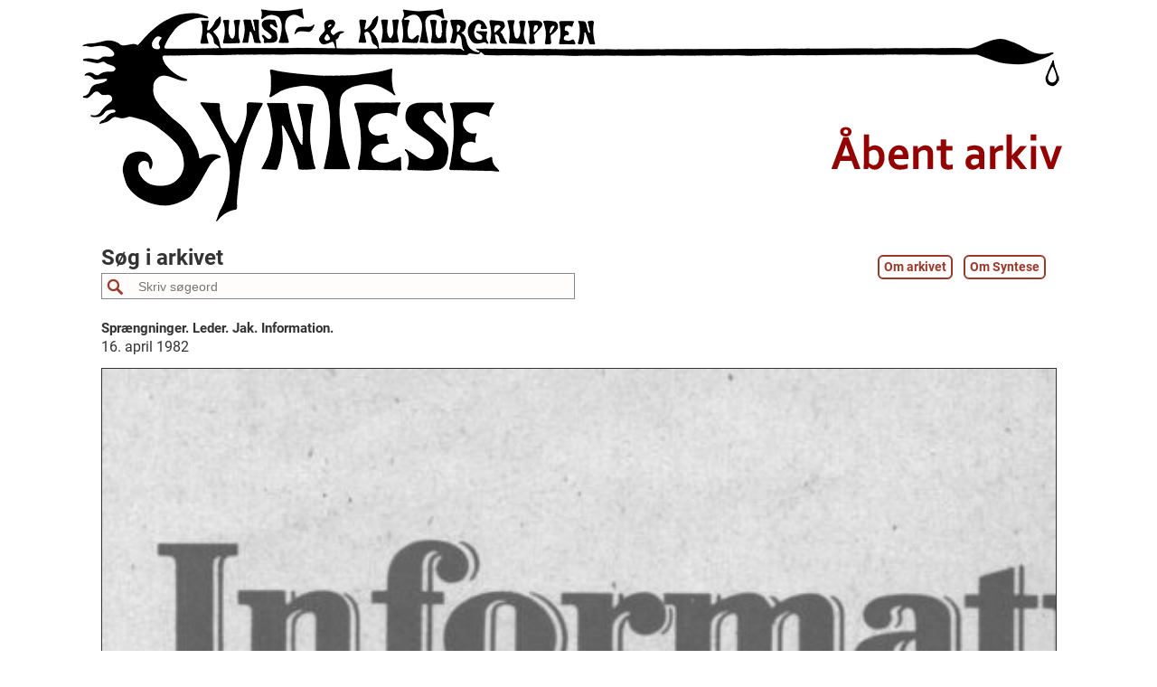

--- FILE ---
content_type: text/html; charset=UTF-8
request_url: https://www.syntese.nu/1982/04/16/spraengninger-leder-jak-information/
body_size: 16963
content:
<!DOCTYPE html>
<html lang="da-DK">
<head>
    <meta charset="UTF-8"/>
    <meta name='viewport' content='width=device-width,initial-scale=1.0' />

    <link rel="profile" href="//gmpg.org/xfn/11"/>
    <link rel="pingback" href=""/>

    <!-- Self-host Google Fonts -->
<link href='https://www.syntese.nu/wp-content/themes/weaver-xtreme/assets/css/fonts/google/google-fonts.min.css?ver=6.7' rel='stylesheet' type='text/css'>
<link rel="shortcut icon"  href="/wp-content/uploads/cropped-Syntese_logo_kvadratisk.png" />
	<script type="text/javascript">function theChampLoadEvent(e){var t=window.onload;if(typeof window.onload!="function"){window.onload=e}else{window.onload=function(){t();e()}}}</script>
		<script type="text/javascript">var theChampDefaultLang = 'da_DK', theChampCloseIconPath = 'https://www.syntese.nu/wp-content/plugins/super-socializer/images/close.png';</script>
		<script>var theChampSiteUrl = 'https://www.syntese.nu', theChampVerified = 0, theChampEmailPopup = 0, heateorSsMoreSharePopupSearchText = 'Search';</script>
			<script> var theChampSharingAjaxUrl = 'https://www.syntese.nu/wp-admin/admin-ajax.php', heateorSsFbMessengerAPI = 'https://www.facebook.com/dialog/send?app_id=595489497242932&display=popup&link=%encoded_post_url%&redirect_uri=%encoded_post_url%',heateorSsWhatsappShareAPI = 'web', heateorSsUrlCountFetched = [], heateorSsSharesText = 'Shares', heateorSsShareText = 'Share', theChampPluginIconPath = 'https://www.syntese.nu/wp-content/plugins/super-socializer/images/logo.png', theChampSaveSharesLocally = 0, theChampHorizontalSharingCountEnable = 0, theChampVerticalSharingCountEnable = 0, theChampSharingOffset = -10, theChampCounterOffset = -10, theChampMobileStickySharingEnabled = 0, heateorSsCopyLinkMessage = "Link copied.";
		var heateorSsHorSharingShortUrl = "https://www.syntese.nu/1982/04/16/spraengninger-leder-jak-information/";var heateorSsVerticalSharingShortUrl = "https://www.syntese.nu/1982/04/16/spraengninger-leder-jak-information/";		</script>
			<style type="text/css">
						.the_champ_button_instagram span.the_champ_svg,a.the_champ_instagram span.the_champ_svg{background:radial-gradient(circle at 30% 107%,#fdf497 0,#fdf497 5%,#fd5949 45%,#d6249f 60%,#285aeb 90%)}
					.the_champ_horizontal_sharing .the_champ_svg,.heateor_ss_standard_follow_icons_container .the_champ_svg{
					background-color:#111!important;background:#111!important;
					color: #fff;
				border-width: 3px;
		border-style: solid;
		border-color: #ffffff;
	}
		.the_champ_horizontal_sharing .theChampTCBackground{
		color:#666;
	}
		.the_champ_horizontal_sharing span.the_champ_svg:hover,.heateor_ss_standard_follow_icons_container span.the_champ_svg:hover{
					background-color:#993a2c!important;background:#993a2c;
				border-color: #ffffff;
	}
		.the_champ_vertical_sharing span.the_champ_svg,.heateor_ss_floating_follow_icons_container span.the_champ_svg{
					color: #fff;
				border-width: 0px;
		border-style: solid;
		border-color: transparent;
	}
		.the_champ_vertical_sharing .theChampTCBackground{
		color:#666;
	}
		.the_champ_vertical_sharing span.the_champ_svg:hover,.heateor_ss_floating_follow_icons_container span.the_champ_svg:hover{
						border-color: transparent;
		}
	@media screen and (max-width:783px){.the_champ_vertical_sharing{display:none!important}}</style>
	<meta name='robots' content='index, follow, max-image-preview:large, max-snippet:-1, max-video-preview:-1' />
	<style>img:is([sizes="auto" i], [sizes^="auto," i]) { contain-intrinsic-size: 3000px 1500px }</style>
	
	<!-- This site is optimized with the Yoast SEO plugin v26.2 - https://yoast.com/wordpress/plugins/seo/ -->
	<title>Sprængninger. Leder. Jak. Information.</title>
	<meta name="description" content="Fra Kunst- og kulturgruppen Synteses åbne arkiv (www.syntese.nu)." />
	<link rel="canonical" href="https://www.syntese.nu/1982/04/16/spraengninger-leder-jak-information/" />
	<meta property="og:locale" content="da_DK" />
	<meta property="og:type" content="article" />
	<meta property="og:title" content="Sprængninger. Leder. Jak. Information." />
	<meta property="og:description" content="Fra Kunst- og kulturgruppen Synteses åbne arkiv (www.syntese.nu)." />
	<meta property="og:url" content="https://www.syntese.nu/1982/04/16/spraengninger-leder-jak-information/" />
	<meta property="og:site_name" content="Kunst- og kulturgruppen Syntese" />
	<meta property="article:published_time" content="1982-04-16T10:00:00+00:00" />
	<meta property="article:modified_time" content="2024-08-20T13:33:39+00:00" />
	<meta property="og:image" content="https://www.syntese.nu/wp-content/uploads/Spraengninger.-Leder.-Jak.-Information.-16.04.1982-scaled.jpg" />
	<meta name="author" content="Steen" />
	<meta name="twitter:card" content="summary_large_image" />
	<meta name="twitter:title" content="Sprængninger. Leder. Jak. Information." />
	<meta name="twitter:description" content="Fra Kunst- og kulturgruppen Synteses åbne arkiv (www.syntese.nu)." />
	<meta name="twitter:image" content="https://www.syntese.nu/wp-content/uploads/Spraengninger.-Leder.-Jak.-Information.-16.04.1982-scaled.jpg" />
	<script type="application/ld+json" class="yoast-schema-graph">{"@context":"https://schema.org","@graph":[{"@type":"Article","@id":"https://www.syntese.nu/1982/04/16/spraengninger-leder-jak-information/#article","isPartOf":{"@id":"https://www.syntese.nu/1982/04/16/spraengninger-leder-jak-information/"},"author":{"name":"Steen","@id":"https://www.syntese.nu/#/schema/person/89358057c957b8ff3311080ffdcf9153"},"headline":"Sprængninger. Leder. Jak. Information.","datePublished":"1982-04-16T10:00:00+00:00","dateModified":"2024-08-20T13:33:39+00:00","mainEntityOfPage":{"@id":"https://www.syntese.nu/1982/04/16/spraengninger-leder-jak-information/"},"wordCount":849,"publisher":{"@id":"https://www.syntese.nu/#organization"},"image":{"@id":"https://www.syntese.nu/1982/04/16/spraengninger-leder-jak-information/#primaryimage"},"thumbnailUrl":"https://www.syntese.nu/wp-content/uploads/Spraengninger.-Leder.-Jak.-Information.-16.04.1982-scaled.jpg","articleSection":["Kunst- og fagpolitik","Omtaler"],"inLanguage":"da-DK"},{"@type":"WebPage","@id":"https://www.syntese.nu/1982/04/16/spraengninger-leder-jak-information/","url":"https://www.syntese.nu/1982/04/16/spraengninger-leder-jak-information/","name":"Sprængninger. Leder. Jak. Information.","isPartOf":{"@id":"https://www.syntese.nu/#website"},"primaryImageOfPage":{"@id":"https://www.syntese.nu/1982/04/16/spraengninger-leder-jak-information/#primaryimage"},"image":{"@id":"https://www.syntese.nu/1982/04/16/spraengninger-leder-jak-information/#primaryimage"},"thumbnailUrl":"https://www.syntese.nu/wp-content/uploads/Spraengninger.-Leder.-Jak.-Information.-16.04.1982-scaled.jpg","datePublished":"1982-04-16T10:00:00+00:00","dateModified":"2024-08-20T13:33:39+00:00","description":"Fra Kunst- og kulturgruppen Synteses åbne arkiv (www.syntese.nu).","breadcrumb":{"@id":"https://www.syntese.nu/1982/04/16/spraengninger-leder-jak-information/#breadcrumb"},"inLanguage":"da-DK","potentialAction":[{"@type":"ReadAction","target":["https://www.syntese.nu/1982/04/16/spraengninger-leder-jak-information/"]}]},{"@type":"ImageObject","inLanguage":"da-DK","@id":"https://www.syntese.nu/1982/04/16/spraengninger-leder-jak-information/#primaryimage","url":"https://www.syntese.nu/wp-content/uploads/Spraengninger.-Leder.-Jak.-Information.-16.04.1982-scaled.jpg","contentUrl":"https://www.syntese.nu/wp-content/uploads/Spraengninger.-Leder.-Jak.-Information.-16.04.1982-scaled.jpg","width":518,"height":2560,"caption":"Sprængninger. Leder. Jak. Information."},{"@type":"BreadcrumbList","@id":"https://www.syntese.nu/1982/04/16/spraengninger-leder-jak-information/#breadcrumb","itemListElement":[{"@type":"ListItem","position":1,"name":"Hjem","item":"https://www.syntese.nu/"},{"@type":"ListItem","position":2,"name":"Medieklip","item":"https://www.syntese.nu/medieklip/"},{"@type":"ListItem","position":3,"name":"Omtaler","item":"https://www.syntese.nu/medieklip/omtaler/"},{"@type":"ListItem","position":4,"name":"Sprængninger. Leder. Jak. Information."}]},{"@type":"WebSite","@id":"https://www.syntese.nu/#website","url":"https://www.syntese.nu/","name":"Kunst- og kulturgruppen Syntese","description":"Åbent arkiv","publisher":{"@id":"https://www.syntese.nu/#organization"},"potentialAction":[{"@type":"SearchAction","target":{"@type":"EntryPoint","urlTemplate":"https://www.syntese.nu/?s={search_term_string}"},"query-input":{"@type":"PropertyValueSpecification","valueRequired":true,"valueName":"search_term_string"}}],"inLanguage":"da-DK"},{"@type":"Organization","@id":"https://www.syntese.nu/#organization","name":"Kunst- og kulturgruppen Syntese","url":"https://www.syntese.nu/","logo":{"@type":"ImageObject","inLanguage":"da-DK","@id":"https://www.syntese.nu/#/schema/logo/image/","url":"https://www.syntese.nu/wp-content/uploads/cropped-Syntese_logo_kvadratisk.png","contentUrl":"https://www.syntese.nu/wp-content/uploads/cropped-Syntese_logo_kvadratisk.png","width":512,"height":512,"caption":"Kunst- og kulturgruppen Syntese"},"image":{"@id":"https://www.syntese.nu/#/schema/logo/image/"}},{"@type":"Person","@id":"https://www.syntese.nu/#/schema/person/89358057c957b8ff3311080ffdcf9153","name":"Steen","sameAs":["https://steenkrarupjensen.dk/"]}]}</script>
	<!-- / Yoast SEO plugin. -->


<link rel='stylesheet' id='wp-block-library-css' href='https://www.syntese.nu/wp-includes/css/dist/block-library/style.min.css?ver=6.8.3' type='text/css' media='all' />
<style id='wp-block-library-theme-inline-css' type='text/css'>
.wp-block-audio :where(figcaption){color:#555;font-size:13px;text-align:center}.is-dark-theme .wp-block-audio :where(figcaption){color:#ffffffa6}.wp-block-audio{margin:0 0 1em}.wp-block-code{border:1px solid #ccc;border-radius:4px;font-family:Menlo,Consolas,monaco,monospace;padding:.8em 1em}.wp-block-embed :where(figcaption){color:#555;font-size:13px;text-align:center}.is-dark-theme .wp-block-embed :where(figcaption){color:#ffffffa6}.wp-block-embed{margin:0 0 1em}.blocks-gallery-caption{color:#555;font-size:13px;text-align:center}.is-dark-theme .blocks-gallery-caption{color:#ffffffa6}:root :where(.wp-block-image figcaption){color:#555;font-size:13px;text-align:center}.is-dark-theme :root :where(.wp-block-image figcaption){color:#ffffffa6}.wp-block-image{margin:0 0 1em}.wp-block-pullquote{border-bottom:4px solid;border-top:4px solid;color:currentColor;margin-bottom:1.75em}.wp-block-pullquote cite,.wp-block-pullquote footer,.wp-block-pullquote__citation{color:currentColor;font-size:.8125em;font-style:normal;text-transform:uppercase}.wp-block-quote{border-left:.25em solid;margin:0 0 1.75em;padding-left:1em}.wp-block-quote cite,.wp-block-quote footer{color:currentColor;font-size:.8125em;font-style:normal;position:relative}.wp-block-quote:where(.has-text-align-right){border-left:none;border-right:.25em solid;padding-left:0;padding-right:1em}.wp-block-quote:where(.has-text-align-center){border:none;padding-left:0}.wp-block-quote.is-large,.wp-block-quote.is-style-large,.wp-block-quote:where(.is-style-plain){border:none}.wp-block-search .wp-block-search__label{font-weight:700}.wp-block-search__button{border:1px solid #ccc;padding:.375em .625em}:where(.wp-block-group.has-background){padding:1.25em 2.375em}.wp-block-separator.has-css-opacity{opacity:.4}.wp-block-separator{border:none;border-bottom:2px solid;margin-left:auto;margin-right:auto}.wp-block-separator.has-alpha-channel-opacity{opacity:1}.wp-block-separator:not(.is-style-wide):not(.is-style-dots){width:100px}.wp-block-separator.has-background:not(.is-style-dots){border-bottom:none;height:1px}.wp-block-separator.has-background:not(.is-style-wide):not(.is-style-dots){height:2px}.wp-block-table{margin:0 0 1em}.wp-block-table td,.wp-block-table th{word-break:normal}.wp-block-table :where(figcaption){color:#555;font-size:13px;text-align:center}.is-dark-theme .wp-block-table :where(figcaption){color:#ffffffa6}.wp-block-video :where(figcaption){color:#555;font-size:13px;text-align:center}.is-dark-theme .wp-block-video :where(figcaption){color:#ffffffa6}.wp-block-video{margin:0 0 1em}:root :where(.wp-block-template-part.has-background){margin-bottom:0;margin-top:0;padding:1.25em 2.375em}
</style>
<style id='classic-theme-styles-inline-css' type='text/css'>
/*! This file is auto-generated */
.wp-block-button__link{color:#fff;background-color:#32373c;border-radius:9999px;box-shadow:none;text-decoration:none;padding:calc(.667em + 2px) calc(1.333em + 2px);font-size:1.125em}.wp-block-file__button{background:#32373c;color:#fff;text-decoration:none}
</style>
<style id='global-styles-inline-css' type='text/css'>
:root{--wp--preset--aspect-ratio--square: 1;--wp--preset--aspect-ratio--4-3: 4/3;--wp--preset--aspect-ratio--3-4: 3/4;--wp--preset--aspect-ratio--3-2: 3/2;--wp--preset--aspect-ratio--2-3: 2/3;--wp--preset--aspect-ratio--16-9: 16/9;--wp--preset--aspect-ratio--9-16: 9/16;--wp--preset--color--black: #000000;--wp--preset--color--cyan-bluish-gray: #abb8c3;--wp--preset--color--white: #ffffff;--wp--preset--color--pale-pink: #f78da7;--wp--preset--color--vivid-red: #cf2e2e;--wp--preset--color--luminous-vivid-orange: #ff6900;--wp--preset--color--luminous-vivid-amber: #fcb900;--wp--preset--color--light-green-cyan: #7bdcb5;--wp--preset--color--vivid-green-cyan: #00d084;--wp--preset--color--pale-cyan-blue: #8ed1fc;--wp--preset--color--vivid-cyan-blue: #0693e3;--wp--preset--color--vivid-purple: #9b51e0;--wp--preset--gradient--vivid-cyan-blue-to-vivid-purple: linear-gradient(135deg,rgba(6,147,227,1) 0%,rgb(155,81,224) 100%);--wp--preset--gradient--light-green-cyan-to-vivid-green-cyan: linear-gradient(135deg,rgb(122,220,180) 0%,rgb(0,208,130) 100%);--wp--preset--gradient--luminous-vivid-amber-to-luminous-vivid-orange: linear-gradient(135deg,rgba(252,185,0,1) 0%,rgba(255,105,0,1) 100%);--wp--preset--gradient--luminous-vivid-orange-to-vivid-red: linear-gradient(135deg,rgba(255,105,0,1) 0%,rgb(207,46,46) 100%);--wp--preset--gradient--very-light-gray-to-cyan-bluish-gray: linear-gradient(135deg,rgb(238,238,238) 0%,rgb(169,184,195) 100%);--wp--preset--gradient--cool-to-warm-spectrum: linear-gradient(135deg,rgb(74,234,220) 0%,rgb(151,120,209) 20%,rgb(207,42,186) 40%,rgb(238,44,130) 60%,rgb(251,105,98) 80%,rgb(254,248,76) 100%);--wp--preset--gradient--blush-light-purple: linear-gradient(135deg,rgb(255,206,236) 0%,rgb(152,150,240) 100%);--wp--preset--gradient--blush-bordeaux: linear-gradient(135deg,rgb(254,205,165) 0%,rgb(254,45,45) 50%,rgb(107,0,62) 100%);--wp--preset--gradient--luminous-dusk: linear-gradient(135deg,rgb(255,203,112) 0%,rgb(199,81,192) 50%,rgb(65,88,208) 100%);--wp--preset--gradient--pale-ocean: linear-gradient(135deg,rgb(255,245,203) 0%,rgb(182,227,212) 50%,rgb(51,167,181) 100%);--wp--preset--gradient--electric-grass: linear-gradient(135deg,rgb(202,248,128) 0%,rgb(113,206,126) 100%);--wp--preset--gradient--midnight: linear-gradient(135deg,rgb(2,3,129) 0%,rgb(40,116,252) 100%);--wp--preset--font-size--small: 13px;--wp--preset--font-size--medium: 20px;--wp--preset--font-size--large: 36px;--wp--preset--font-size--x-large: 42px;--wp--preset--spacing--20: 0.44rem;--wp--preset--spacing--30: 0.67rem;--wp--preset--spacing--40: 1rem;--wp--preset--spacing--50: 1.5rem;--wp--preset--spacing--60: 2.25rem;--wp--preset--spacing--70: 3.38rem;--wp--preset--spacing--80: 5.06rem;--wp--preset--shadow--natural: 6px 6px 9px rgba(0, 0, 0, 0.2);--wp--preset--shadow--deep: 12px 12px 50px rgba(0, 0, 0, 0.4);--wp--preset--shadow--sharp: 6px 6px 0px rgba(0, 0, 0, 0.2);--wp--preset--shadow--outlined: 6px 6px 0px -3px rgba(255, 255, 255, 1), 6px 6px rgba(0, 0, 0, 1);--wp--preset--shadow--crisp: 6px 6px 0px rgba(0, 0, 0, 1);}:where(.is-layout-flex){gap: 0.5em;}:where(.is-layout-grid){gap: 0.5em;}body .is-layout-flex{display: flex;}.is-layout-flex{flex-wrap: wrap;align-items: center;}.is-layout-flex > :is(*, div){margin: 0;}body .is-layout-grid{display: grid;}.is-layout-grid > :is(*, div){margin: 0;}:where(.wp-block-columns.is-layout-flex){gap: 2em;}:where(.wp-block-columns.is-layout-grid){gap: 2em;}:where(.wp-block-post-template.is-layout-flex){gap: 1.25em;}:where(.wp-block-post-template.is-layout-grid){gap: 1.25em;}.has-black-color{color: var(--wp--preset--color--black) !important;}.has-cyan-bluish-gray-color{color: var(--wp--preset--color--cyan-bluish-gray) !important;}.has-white-color{color: var(--wp--preset--color--white) !important;}.has-pale-pink-color{color: var(--wp--preset--color--pale-pink) !important;}.has-vivid-red-color{color: var(--wp--preset--color--vivid-red) !important;}.has-luminous-vivid-orange-color{color: var(--wp--preset--color--luminous-vivid-orange) !important;}.has-luminous-vivid-amber-color{color: var(--wp--preset--color--luminous-vivid-amber) !important;}.has-light-green-cyan-color{color: var(--wp--preset--color--light-green-cyan) !important;}.has-vivid-green-cyan-color{color: var(--wp--preset--color--vivid-green-cyan) !important;}.has-pale-cyan-blue-color{color: var(--wp--preset--color--pale-cyan-blue) !important;}.has-vivid-cyan-blue-color{color: var(--wp--preset--color--vivid-cyan-blue) !important;}.has-vivid-purple-color{color: var(--wp--preset--color--vivid-purple) !important;}.has-black-background-color{background-color: var(--wp--preset--color--black) !important;}.has-cyan-bluish-gray-background-color{background-color: var(--wp--preset--color--cyan-bluish-gray) !important;}.has-white-background-color{background-color: var(--wp--preset--color--white) !important;}.has-pale-pink-background-color{background-color: var(--wp--preset--color--pale-pink) !important;}.has-vivid-red-background-color{background-color: var(--wp--preset--color--vivid-red) !important;}.has-luminous-vivid-orange-background-color{background-color: var(--wp--preset--color--luminous-vivid-orange) !important;}.has-luminous-vivid-amber-background-color{background-color: var(--wp--preset--color--luminous-vivid-amber) !important;}.has-light-green-cyan-background-color{background-color: var(--wp--preset--color--light-green-cyan) !important;}.has-vivid-green-cyan-background-color{background-color: var(--wp--preset--color--vivid-green-cyan) !important;}.has-pale-cyan-blue-background-color{background-color: var(--wp--preset--color--pale-cyan-blue) !important;}.has-vivid-cyan-blue-background-color{background-color: var(--wp--preset--color--vivid-cyan-blue) !important;}.has-vivid-purple-background-color{background-color: var(--wp--preset--color--vivid-purple) !important;}.has-black-border-color{border-color: var(--wp--preset--color--black) !important;}.has-cyan-bluish-gray-border-color{border-color: var(--wp--preset--color--cyan-bluish-gray) !important;}.has-white-border-color{border-color: var(--wp--preset--color--white) !important;}.has-pale-pink-border-color{border-color: var(--wp--preset--color--pale-pink) !important;}.has-vivid-red-border-color{border-color: var(--wp--preset--color--vivid-red) !important;}.has-luminous-vivid-orange-border-color{border-color: var(--wp--preset--color--luminous-vivid-orange) !important;}.has-luminous-vivid-amber-border-color{border-color: var(--wp--preset--color--luminous-vivid-amber) !important;}.has-light-green-cyan-border-color{border-color: var(--wp--preset--color--light-green-cyan) !important;}.has-vivid-green-cyan-border-color{border-color: var(--wp--preset--color--vivid-green-cyan) !important;}.has-pale-cyan-blue-border-color{border-color: var(--wp--preset--color--pale-cyan-blue) !important;}.has-vivid-cyan-blue-border-color{border-color: var(--wp--preset--color--vivid-cyan-blue) !important;}.has-vivid-purple-border-color{border-color: var(--wp--preset--color--vivid-purple) !important;}.has-vivid-cyan-blue-to-vivid-purple-gradient-background{background: var(--wp--preset--gradient--vivid-cyan-blue-to-vivid-purple) !important;}.has-light-green-cyan-to-vivid-green-cyan-gradient-background{background: var(--wp--preset--gradient--light-green-cyan-to-vivid-green-cyan) !important;}.has-luminous-vivid-amber-to-luminous-vivid-orange-gradient-background{background: var(--wp--preset--gradient--luminous-vivid-amber-to-luminous-vivid-orange) !important;}.has-luminous-vivid-orange-to-vivid-red-gradient-background{background: var(--wp--preset--gradient--luminous-vivid-orange-to-vivid-red) !important;}.has-very-light-gray-to-cyan-bluish-gray-gradient-background{background: var(--wp--preset--gradient--very-light-gray-to-cyan-bluish-gray) !important;}.has-cool-to-warm-spectrum-gradient-background{background: var(--wp--preset--gradient--cool-to-warm-spectrum) !important;}.has-blush-light-purple-gradient-background{background: var(--wp--preset--gradient--blush-light-purple) !important;}.has-blush-bordeaux-gradient-background{background: var(--wp--preset--gradient--blush-bordeaux) !important;}.has-luminous-dusk-gradient-background{background: var(--wp--preset--gradient--luminous-dusk) !important;}.has-pale-ocean-gradient-background{background: var(--wp--preset--gradient--pale-ocean) !important;}.has-electric-grass-gradient-background{background: var(--wp--preset--gradient--electric-grass) !important;}.has-midnight-gradient-background{background: var(--wp--preset--gradient--midnight) !important;}.has-small-font-size{font-size: var(--wp--preset--font-size--small) !important;}.has-medium-font-size{font-size: var(--wp--preset--font-size--medium) !important;}.has-large-font-size{font-size: var(--wp--preset--font-size--large) !important;}.has-x-large-font-size{font-size: var(--wp--preset--font-size--x-large) !important;}
:where(.wp-block-post-template.is-layout-flex){gap: 1.25em;}:where(.wp-block-post-template.is-layout-grid){gap: 1.25em;}
:where(.wp-block-columns.is-layout-flex){gap: 2em;}:where(.wp-block-columns.is-layout-grid){gap: 2em;}
:root :where(.wp-block-pullquote){font-size: 1.5em;line-height: 1.6;}
</style>
<link rel='stylesheet' id='the_champ_frontend_css-css' href='https://www.syntese.nu/wp-content/plugins/super-socializer/css/front.css?ver=7.14.5' type='text/css' media='all' />
<link rel='stylesheet' id='weaverx-font-sheet-css' href='https://www.syntese.nu/wp-content/themes/weaver-xtreme/assets/css/fonts.min.css?ver=6.7' type='text/css' media='all' />
<link rel='stylesheet' id='weaverx-style-sheet-css' href='https://www.syntese.nu/wp-content/themes/weaver-xtreme/assets/css/style-weaverx.min.css?ver=6.7' type='text/css' media='all' />
<style id='weaverx-style-sheet-inline-css' type='text/css'>
#wrapper{max-width:1100px}a,.wrapper a{color:#993A2C}a:hover,.wrapper a:hover{color:rgba(153,58,44,0.7)}a,.wrapper a{font-weight:bold}.content a{color:#993A2C}.content a:hover{color:rgba(153,58,44,0.7)}.content a{font-weight:bold}.wrapper .entry-meta a,.wrapper .entry-utility a{color:#993A2C}.wrapper .entry-meta a:hover,.wrapper .entry-utility a:hover{color:rgba(153,58,44,0.7)}.wrapper .widget a{color:#993A2C}.wrapper .widget a:hover{color:rgba(153,58,44,0.7)}#infobar a{color:#993A2C}#infobar a:hover{color:rgba(153,58,44,0.7)}.colophon a{color:#993A2C}.colophon a:hover{color:rgba(153,58,44,0.7)}.rounded,.rounded-all,.rounded-custom{border-radius:1px !important}.rounded-top{border-top-left-radius:1px;border-top-right-radius:1px}.rounded-bottom{border-bottom-left-radius:1px;border-bottom-right-radius:1px}.rounded-left{border-top-left-radius:1px;border-bottom-left-radius:1px}.rounded-right{border-top-right-radius:1px;border-bottom-right-radius:1px}#site-title,.site-title{max-width:100.00000%}#site-tagline,.site-title{max-width:100.00000%}#site-title,.site-title{margin-left:.00000% !important;margin-top:.00000% !important}#site-tagline{margin-left:.00000% !important;margin-top:.00000% !important}#branding #header-image img{margin-left:auto;margin-right:auto}/* align-center*/#header.header-as-bg-parallax,#header.header-as-bg-responsive,#header.header-as-bg{background-position-x:center}#branding #header-image img{max-width:100.00000%}.weaverx-theme-menu .current_page_item >a,.weaverx-theme-menu .current-menu-item >a,.weaverx-theme-menu .current-cat >a,.weaverx-theme-menu .current_page_ancestor >a,.weaverx-theme-menu .current-category-ancestor >a,.weaverx-theme-menu .current-menu-ancestor >a,.weaverx-theme-menu .current-menu-parent >a,.weaverx-theme-menu .current-category-parent >a{font-weight:bold}.entry-summary,.entry-content{padding-top:.00000em}.container-page.parallax{min-height:10px}#comments-title h3{background-image:none;padding-left:0}hr.comments-hr{display:none}#nav-above,.paged #nav-above{display:none;margin:0}#nav-below{display:none;margin:0}.single #nav-above{display:none;margin:0}.single #nav-below{display:none;margin:0}.single-author .entry-meta .by-author{display:none}.post-avatar img{max-width:10px}body{background-color:#FFFFFF}@media( min-width:768px){.menu-primary .menu-arrows .toggle-submenu:after{content:'';display:none}.menu-primary .menu-hover.menu-arrows .has-submenu >a{padding-right:.75em}.menu-primary .wvrx-menu a span.sub-arrow:after{display:none}.menu-primary .wvrx-menu,.menu-primary .wvrx-menu-container{text-align:center;line-height:0}}@media( min-width:768px){.menu-secondary .menu-arrows .toggle-submenu:after{content:'';display:none}.menu-secondary .menu-hover.menu-arrows .has-submenu >a{padding-right:.75em}.menu-secondary .wvrx-menu a span.sub-arrow:after{display:none}.menu-secondary .wvrx-menu,.menu-secondary .wvrx-menu-container{text-align:center;line-height:0}}@media( min-width:768px){.menu-extra .wvrx-menu,.menu-extra .wvrx-menu-container{text-align:left}}@media screen and ( min-width:768px){.l-content-rsb{width:100.00000%}.l-content-rsb-m{width:99.00000%;margin-right:1.00000%}.l-sb-right{width:.00000%}.l-sb-right-lm{width:-1.00000%;margin-left:1.00000%}.l-sb-right-rm{width:-1.00000%;margin-right:1.00000%}.l-content-lsb{width:100.00000%}.l-content-lsb-m{width:99.00000%;margin-left:1.00000%}.l-sb-left{width:.00000%}.l-sb-left-lm{width:-1.00000%;margin-left:1.00000%}.l-sb-left-rm{width:-1.00000%;margin-right:1.00000%}.l-sb-right-split{width:.00000%}.l-sb-right-split-lm{width:-1.00000%;margin-left:1.00000%}.l-content-ssb{width:90.00000%;margin-left:10.00000%}.l-content-ssb-m{width:88.00000%;margin-left:11.00000%;margin-right:1.00000%}.l-content-ssbs{width:90.00000%}.l-content-ssbs-m{width:88.00000%;margin-left:1.00000%;margin-right:1.00000%}.l-sb-left-split{margin-left:-100.00000%;width:10.00000%}.l-sb-left-split-top{width:10.00000%}.l-sb-left-split-rm{margin-left:-100.00000%;width:9.00000%}.l-sb-left-split-top-rm{margin-right:1.00000%;width:9.00000%}}.l-widget-area-bottom{width:100%}@media (max-width:580px){.l-widget-area-bottom{width:100%}}#infobar{width:100%}@media (max-width:580px){#infobar{width:100%}}#primary-widget-area{margin-bottom:0}.widget-area-primary{margin-bottom:0}#secondary-widget-area{margin-bottom:0}.widget-area-secondary{margin-bottom:0}.widget-area-top{padding-left:0}.widget-area-top{padding-top:0}.widget-area-top{padding-bottom:10px}.widget-area-top{margin-top:0}.widget-area-top{margin-bottom:10px}.widget-area-bottom{padding-left:1px}.widget-area-bottom{padding-right:20px}.widget-area-bottom{padding-top:0}.widget-area-bottom{padding-bottom:0}.widget-area-bottom{margin-top:5px}.widget-area-bottom{margin-bottom:0}#colophon{padding-left:0}#colophon{padding-right:0}#colophon{padding-top:0}#colophon{padding-bottom:0}#footer-widget-area{padding-left:0}#footer-widget-area{padding-right:0}#footer-widget-area{padding-top:0}#footer-widget-area{padding-bottom:0}.widget-area-footer{padding-left:0}.widget-area-footer{padding-right:0}.widget-area-footer{padding-top:0}.widget-area-footer{padding-bottom:0}#content{padding-left:3.00000%}#content{padding-right:.00000%}#content{padding-top:0}#content{padding-bottom:0}#content{margin-bottom:0}#infobar{padding-left:0}#infobar{padding-right:0}#infobar{padding-top:0}#infobar{padding-bottom:0}#wrapper{background-color:#FFFFFF}#wrapper{color:#333333}#wrapper{padding-top:3px}#wrapper{margin-top:0}.post-area{padding-right:.00000%}.post-area{margin-bottom:0}#nav-header-mini{margin-top:-1.00000em}#wrapper .search-form .search-submit{color:#333333}#inject_fixedtop,#inject_fixedbottom,.wvrx-fixedtop,.wvrx-fixonscroll{max-width:1100px}@media ( max-width:1100px){.wvrx-fixedtop,.wvrx-fixonscroll,#inject_fixedtop,#inject_fixedbottom{left:0;margin-left:0 !important;margin-right:0 !important}}@media ( min-width:1100px){#inject_fixedtop{margin-left:-0px;margin-right:-0px}.wvrx-fixedtop,.wvrx-fixonscroll{margin-left:0;margin-right:calc( 0 - 0 - 0 )}}@media ( min-width:1100px){#inject_fixedbottom{margin-left:-0px;margin-right:-0px}}li.cat-item.cat-item-78{display:none !important}ul{margin-left:0}#content{padding-left:2% !important;padding-right:1% !important}.wp-block-separator{border-bottom:none !important}/*Om arkivet,Om Syntese */#post-220 >div >p,#post-222 >div >p{hyphens:none !important;line-height:1.25em !important}#post-220 >header >h1,#post-222 >header >h1{font-size:1.5em !important}#post-220 >div >ul{line-height:1.2em;margin-bottom:16px;margin-left:1.2em !important}#post-220 >div >ul >li{margin-bottom:5px}/* Seach-box animation */@keyframes search-icon{0%{transform:rotate(0deg)}50%{transform:rotate(-90deg)}100%{transform:rotate(0deg)}}.genericon-search{font-size:1.4em;position:relative;left:-2px;top:-2px;font-weight:bold;color:#993A2C;animation-name:search-icon;animation-duration:1s}/* Misc */.wp-block-column{margin-top:0 !important}.search-field,select{background-color:#fffdfb;border:1px solid #888888;width:99%}input:focus::placeholder{color:transparent}a{transition:color 0.2s !important}.custom-logo-link >img{width:100%}ul >li.cat-item{color:#ffffff;margin:2px 3px}::marker{color:#333333}ul.children >li.cat-item{color:#666666 !important}#content nav{padding:.3em 0 .3em 0}.entry-summary,.category-title-label{display:none}.entry-content{margin-right:10px}.title-search-label,.archive-info{font-size:1.5em !important}#om_arkivet,#om_syntese{z-index:99999;border:#993a2c solid 2px;border-radius:6px;background-color:#fffdfb;padding:3px 5px;font-size:.9em;transition:color 0.5s !important}.page-title,.post-title{font-size:15px !important}.post-title a{color:#993A2C !important;transition:color 0.2s}.post-title a:hover{color:rgba(153,58,44,0.7) !important;transition:color 0.2s}.entry-meta a{color:#333333 !important;font-weight:normal;transition:color 0.2s}.random_post,.search_result_post{font-size:.85em;font-weight:bold;margin-bottom:10px;margin-right:4px}#see_more_random{padding-top:2px;background-color:#fffdfb}#see_more_random_link{border:#993a2c solid 2px;border-radius:6px;padding:3px 5px;background-color:#fffdfb;font-size:.85em;transition:color 0.2s}div.entry-meta{padding-bottom:10px}.entry-header{margin-bottom:14px}.children{font-size:.85em;list-style-type:disc;margin-left:1.2em !important}body{line-height:1.1em !important}#title-tagline >a{margin:0 !important}.search-form input[type=search]{padding:2px 1% 2px 40px}nav{position:relative;top:10px}blockquote{font-size:.85em;line-height:1.25em;width:100% !important;margin-bottom:20px !important}.wp-block-quote{border-left:10px solid rgb(51,51,51);border-top:1px solid rgb(51,51,51);border-right:1px solid rgb(51,51,51);border-bottom:1px solid rgb(51,51,51);background:rgba(128,128,128,0.08)}#search-form-2{display:none}.the_champ_sharing_container{margin-bottom:20px}.entry-meta-gicons .entry-date:before{display:none}img.fi-alignleft{float:none}.title-archive-label{font-size:1.5em}.featured-image{width:100%}.textwidget{max-width:510px}#categories-8,#categories-8 form select{max-width:99%;margin-bottom:2px}#archives-dropdown--1,#archives-dropdown-2,#archives-dropdown-4{width:121px}.level-0{font-size:1.1;font-weight:bold}.level-1{font-weight:normal;font-size:0.9;color:#444444}img.fi-alignleft{border:1px solid rgb(51,51,51)}p >br{content:"";display:block;padding-top:5px}blockquote p{margin-top:10px}img.featured-image{cursor:zoom-in}.the_champ_sharing_container{margin-bottom:50px}div.the_champ_sharing_ul a{margin:2px 4px 2px 0}.the_champ_horizontal_sharing span.the_champ_svg{transition:background-color 0.5s}
</style>
<link rel='stylesheet' id='weaverx-root-style-sheet-css' href='https://www.syntese.nu/wp-content/themes/offcircle-archive-system/style.min.css?ver=6.7' type='text/css' media='all' />
<script type="text/javascript" src="https://www.syntese.nu/wp-includes/js/jquery/jquery.min.js?ver=3.7.1" id="jquery-core-js"></script>
<script type="text/javascript" src="https://www.syntese.nu/wp-includes/js/jquery/jquery-migrate.min.js?ver=3.4.1" id="jquery-migrate-js"></script>
<script type="text/javascript" id="weaver-xtreme-JSLib-js-extra">
/* <![CDATA[ */
var wvrxOpts = {"useSmartMenus":"0","menuAltswitch":"767","mobileAltLabel":"","primaryScroll":"fixed-top","primaryMove":"0","secondaryScroll":"fixed-top","secondaryMove":"0","headerVideoClass":"has-header-video-none"};
/* ]]> */
</script>
<script type="text/javascript" src="https://www.syntese.nu/wp-content/themes/weaver-xtreme/assets/js/weaverxjslib.min.js?ver=6.7" id="weaver-xtreme-JSLib-js"></script>
		<script type="text/javascript">
			var StrCPVisits_page_data = {
				'abort' : 'false',
				'title' : 'Sprængninger. Leder. Jak. Information.',
			};
		</script>
		<!-- Weaver Xtreme 6.7 ( 908 ) OffCircle-Archive-System-v1.0-V-900 --> <!-- Weaver Xtreme Theme Support 6.5.1 --> 
<!-- End of Weaver Xtreme options -->
<link rel="icon" href="https://www.syntese.nu/wp-content/uploads/cropped-Syntese_logo_kvadratisk-32x32.png" sizes="32x32" />
<link rel="icon" href="https://www.syntese.nu/wp-content/uploads/cropped-Syntese_logo_kvadratisk-192x192.png" sizes="192x192" />
<link rel="apple-touch-icon" href="https://www.syntese.nu/wp-content/uploads/cropped-Syntese_logo_kvadratisk-180x180.png" />
<meta name="msapplication-TileImage" content="https://www.syntese.nu/wp-content/uploads/cropped-Syntese_logo_kvadratisk-270x270.png" />
</head>
<!-- **** body **** -->
<body class="wp-singular post-template-default single single-post postid-5354 single-format-standard wp-custom-logo wp-embed-responsive wp-theme-weaver-xtreme wp-child-theme-offcircle-archive-system singular not-logged-in weaverx-theme-body wvrx-not-safari is-menu-desktop is-menu-default weaverx-page-single weaverx-sb-one-column has-posts" itemtype="https://schema.org/WebPage" itemscope>

<a href="#page-bottom"
   id="page-top">&darr;</a> <!-- add custom CSS to use this page-bottom link -->
<div id="wvrx-page-width">&nbsp;</div>
<!--googleoff: all-->
<noscript><p
            style="border:1px solid red;font-size:14px;background-color:pink;padding:5px;margin-left:auto;margin-right:auto;max-width:640px;text-align:center;">
        JAVASCRIPT IS DISABLED. Please enable JavaScript on your browser to best view this site.</p>
</noscript>
<!--googleon: all--><!-- displayed only if JavaScript disabled -->

<div id="wrapper" class="wrapper font-roboto align-center">
<div class="clear-preheader clear-both"></div>
<div id="header" class="header font-roboto align-center header-as-img">
<div id="header-inside" class="block-inside"><header id="branding" itemtype="https://schema.org/WPHeader" itemscope>
    <div id='title-tagline' class='clearfix  '>

<a href="https://www.syntese.nu/" class="custom-logo-link hide-none" rel="home"><img width="1100" height="247" src="https://www.syntese.nu/wp-content/uploads/Syntese_logo.jpg" class="custom-logo" alt="Kunst- og kulturgruppen Syntese (Logo)" /></a>
    <h1 id="site-title"
        class="hide font-inherit"><a
                href="https://www.syntese.nu/" title="Kunst- og kulturgruppen Syntese"
                rel="home">
            Kunst- og kulturgruppen Syntese</a></h1>

    <h2 id="site-tagline" class="hide"><span  class="font-inherit">Åbent arkiv</span></h2>    </div><!-- /.title-tagline -->
<div id="header-image" class="hide"></div><div class="clear-branding clear-both"></div>        </header><!-- #branding -->
        
</div></div><div class='clear-header-end clear-both'></div><!-- #header-inside,#header -->

<div id="container" class="container container-single relative font-roboto align-center"><div id="container-inside" class="block-inside">

    <div id="infobar" class="font-inherit align-center">
          <span id="breadcrumbs"></span>        <span class='infobar_right'>
	</span></div>
    <div class="clear-info-bar-end" style="clear:both;">
    </div><!-- #infobar -->

    <div id="content" role="main" class="content l-content font-inherit" itemtype="https://schema.org/Blog" itemscope> <!-- single -->

            <div id="sitewide-top-widget-area" class="widget-area l-widget-area-top m-widget-area-top s-widget-area-top widget-cols-2 widget-smart-rm m-widget-cols-2 m-widget-smart-rm font-roboto widget-area-top"
                 role="complementary" itemtype="https://schema.org/WPSideBar" itemscope>
                <aside id="search-5" class="widget widget_search font-inherit per-row-2-m smart-rm begin-of-row widget-1 widget-first widget-odd"><h3 class="widget-title font-inherit">Søg i arkivet</h3><form role="search"       method="get" class="search-form" action="https://www.syntese.nu/">
    <label for="search-form-1">
        <span class="screen-reader-text">S&#248;g efter:</span>
        <input type="search" id="search-form-1" class="search-field"
               placeholder="S&#248;g efter:" value=""
               name="s"/>
    </label>
    <button type="submit" class="search-submit"><span class="genericon genericon-search"></span>
    </button>

</form>

</aside><aside id="custom_html-3" class="widget_text widget widget_custom_html font-inherit per-row-2-m end-of-row widget-2 widget-last widget-even"><div class="textwidget custom-html-widget"><nav style="text-align:right;">
	<a id="om_arkivet" href="https://www.syntese.nu/om-arkivet/">Om arkivet</a> &nbsp; <a id="om_syntese" href="https://www.syntese.nu/om-syntese/">Om Syntese</a> 
</nav></div></aside><div class="clear-sitewide-top-widget-area clear-both"></div>            </div><!-- sitewide-top-widget-area -->
            <div class="clear-sitewide-top-widget-area clear-both"></div>    <nav id="nav-above" class="navigation">
        <h3 class="assistive-text">Indlæg navigation</h3>

            </nav><!-- #nav-above -->

        <article
            id="post-5354" class="content-single post-content post-area post-fi-content-top post-author-id-1 font-inherit post-5354 post type-post status-publish format-standard has-post-thumbnail hentry category-kunst-og-fagpolitik category-omtaler" itemtype="https://schema.org/BlogPosting" itemscope itemprop="blogPost">
        	<header class="page-header">

			<h1 class="page-title entry-title title-single font-inherit" itemprop="headline name">Sprængninger. Leder. Jak. Information.</h1>
		<div class="entry-meta ">
<meta itemprop="datePublished" content="1982-04-16T12:00:00+02:00"/>
<meta itemprop="dateModified" content="2024-08-20T15:33:39+02:00"/>
<span style="display:none" itemscope itemprop="publisher" itemtype="https://schema.org/Organization"><span itemprop="name">Kunst- og kulturgruppen Syntese</span><img itemprop="logo" src="https://www.syntese.nu/wp-content/uploads/Syntese_logo.jpg" /></span>
<span class="meta-info-wrap post-hide-author post-hide-categories post_hide_single_cat post-hide-tags post-hide-permalink entry-meta-gicons  font-inherit">
<span class="sep">Udgivet den </span><a href="https://www.syntese.nu/1982/04/16/spraengninger-leder-jak-information/" title="12:00" rel="bookmark"><time class="entry-date" datetime="1982-04-16T12:00:00+02:00">16. april 1982</time></a><span class="by-author"> <span class="sep"> af </span> <span class="author vcard"><a class="url fn n" href="https://www.syntese.nu/author/steen/" title="Vis alle indlæg af Steen" rel="author"><span itemtype="https://schema.org/Person" itemscope itemprop="author"><span itemprop="name">Steen</span></span></a></span></span><time class="updated" datetime="2024-08-20T15:33:39+02:00">20. august 2024</time>
</span><!-- .entry-meta-icons --></div><!-- /entry-meta -->
	</header><!-- .page-header -->
    <div class="entry-content clearfix">

<a class="wvrx-fi-link" href="https://www.syntese.nu/wp-content/uploads/Spraengninger.-Leder.-Jak.-Information.-16.04.1982-scaled.jpg"><span itemtype="https://schema.org/ImageObject" itemprop="image" itemscope><img width="518" height="2560" itemprop="url" src="https://www.syntese.nu/wp-content/uploads/Spraengninger.-Leder.-Jak.-Information.-16.04.1982-scaled.jpg" class="featured-image fi-post-content-top fi-content-top hide-none fi-alignleft wp-post-image" alt="Sprængninger. Leder. Jak. Information." decoding="async" srcset="https://www.syntese.nu/wp-content/uploads/Spraengninger.-Leder.-Jak.-Information.-16.04.1982-scaled.jpg 518w, https://www.syntese.nu/wp-content/uploads/Spraengninger.-Leder.-Jak.-Information.-16.04.1982-311x1536.jpg 311w" sizes="(max-width: 518px) 100vw, 518px" /><script>if(document.getElementsByClassName('wvrx-fi-link')) var fi=document.getElementsByClassName('wvrx-fi-link')[0]; fi.setAttribute('target', '_blank'); fi.setAttribute('title', 'Åbn billedfilen i ny fane');</script></span></a>

<p><em>Tekstudtræk fra indscannet dokument:</em></p>



<blockquote class="wp-block-quote is-style-default is-layout-flow wp-block-quote-is-layout-flow">
<p class="has-text-align-center">Information</p>



<p class="has-medium-font-size"><strong>Sprængninger</strong></p>



<p><br> DET ER fortsat muligt at registrere eksplosive udladninger i dansk billedkunst. I oktober i fjor sprængte en jysk billedhugger under mediernes fulde opmærksomhed flere tons granit i luften for at klage sin nød. og på det seneste tales der om en risiko for en sprængning af Billedkunstnernes Forbund.<br> Det er et medlem af forretningsudvalget for den jomfruelige organisation, Danske Billedkunstneres Fagforening, Jan Balling, der forudser muligheden for en sprængning af det gamle forbund, og i gårsdagens Information opfordrede han »det sidste pjalteproletariat« til at organisere sig fagligt og oprette en A-kasse.<br> Som tilforn er de rystende begivenheder blandt danske billedkunstnere en næsten seismografisk registrant af andre sprængninger i det kriseramte danske samfund. I undergrunden, blandt »pjalteproletarerne«, er det muligt at foretage de nøjagtigste målinger.<br> Billedkunstnernes Forbund, der angiveligt trues af sprængning, blev stiftet i slutningen af de optimistiske tressere, og er fortsat den organisation, de statslige og kommunale myndigheder forhandler med. Dette forbund har siden 1974 forgæves forsøgt at få oprettet en selvstændig arbejdsløshedskasse og er blevet mødt med hårdnakket modstand, når de har søgt optagelse i andre A-kasser. »1000 nye arbejdsløse« var ikke lige sagen for de etablerede A-kasser.</p>



<p><br> DANSKE Billedkunstneres Fagforening har hvervet 300 medlemmer og flere skal være på vej.<br> Hvis den alternative organisation virkelig får held til at etablere en egentlig A-kasse, er der næppe tvivl om, at detonatoren er anbragt under BKF. Medlemskab af forbundet er ganske vist en form for »blåt stempel«, tordi optagelse kræver opfyldelse af visse kvalitative kriterier, men hvis æren modsvares af skillinger, er der næppe tvivl om, at medlemsskaren vil flytte sig.<br> Billedkunstnernes situation er den absurde, at flertallet ikke tjener mere end småpenge på deres kunst (som oftest slet intet) hvorfor de er nødt til at skaffe brød på bordet ved arbejde i andre erhverv. Når de så bliver fyret (som fremmedarbejderne som de første) har de ikke mulighed for at hæve dagpenge fra den A-kasse, de har betalt til, fordi arbejdsministeren forudsætter, at de er »selvstændigt erhvervsdrivende« i ledighedsperioden. Hvert sekund, der anvendes til kunstnerisk aktivitet, skal modregnes i dagpengene.<br> Situationen for »pjalteproletariatet« er med andre ord en fuldstændig retsløs tilstand. Uanset om kunsten kan sælges, og det kan den i reglen kun sjældent, betyder hvert strøg på lærredet eller et ord i et digt en indskrænkning i dagpengene.</p>



<p><br> PÅ DENNE baggrund kan det ikke undre, at kunstnerne — og specielt provinsens kunstnere — har skabt organisationer som alternativ til BKF, der opfattes som en magtesløs fagforstening. FUK, hed den fynske organisation, der er opløst og indgået i DBF. FKF, hedder den jyske organisation, der stadig eksisterer, men sympatiserer med DBF.<br> Forretningsføreren i Fællesforbundet for Teater, Film og TV, Jens Erik Kundal, har bistået DBF med en skitse til oprettelsen af en A-kasse, og en unavngiven kontorchef i arbejdsdirektoratet har angiveligt sagt god for konstruktionen.<br> Det er dog fortsat uhyre tvivlsomt, om billedkunstnerne vil kunne opnå status som lønmodtagere med hvad deraf følger.<br> Fællesforbundet er ikke interesseret i at optage dem, men søger tværtimod en fusion med musikernes og artisternes A-kasser på bekostning af medlemskabet af FTF-A, som forbundet ikke føler sig rimeligt tilgodeset af. Billedkunstnere og forfattere er svært anbringelige, fordi de ikke har nogen klart defineret otte timers arbejdstid, en overenskomst og en arbejdsgiver.<br> Der er dog stadig visse muligheder for de revolterende billedkunstnere. De har en stædig fortaler i formanden for Folketingets Kulturudvalg. Ingerlise Koefoed, der i dagens avis anbefaler dem at gå i aktion.<br> Det har hun selv gjort med en kanonade af spørgsmål til arbejdsminister Svend Auken, der endnu ikke har kunnet give en overbevisende forklaring på den åbenlyse diskrimination af kunstnere i arbejdsløshedslovgivningen.</p>



<p><br> BILLEDKUNSTNERNES Forbund er truet af sprængning. Det ville ikke være nogen ulykke, hvis forbundet virkelig blev sprængt af en organisation, der kunne sikre »proletariatet« bedre vilkår. Det bedste ville imidlertid være, hvis alle de revolutionære kræfter, idérigdommen og fantasien uden for organisationen kunne anvendes inden for BKF, som myndighederne er vant til at forhandle med og kender som en landsdækkende organisation.<br> Tværtimod at stramme optagelseskriterierne var det måske en idé, hvis BKF forsøgte at optræde som en egentlig faglig organisation.<br> Det er ikke nemt, men som formanden for Folketingets Kulturudvalg udtrykker det i dagens avis har billedkunstnere alle muligheder for at iværksætte mere farverige aktioner end den forblæste indpakning af en skulptur, som BKF iscenesatte i Gyngemosen i fjor.<br> I stedet for fornærmelse over kritikken bør BKF bruge alle de gode kræfter til at få stablet slagkraftige aktioner på benene. Loven om Statens Kunstfond blev skabt af en demonstration blandt billedkunstnere.<br> Det er på tide, at danske billedkunstnere atter sprænger rammerne.</p>



<p class="has-text-align-right"><em> Jak.</em></p>
</blockquote>
<div style='clear:both'></div><div  class='the_champ_sharing_container the_champ_horizontal_sharing' data-super-socializer-href="https://www.syntese.nu/1982/04/16/spraengninger-leder-jak-information/"><div class='the_champ_sharing_title' style="font-weight:bold" > Del denne side:</div><div class="the_champ_sharing_ul"><a aria-label="Facebook" class="the_champ_facebook" href="https://www.facebook.com/sharer/sharer.php?u=https%3A%2F%2Fwww.syntese.nu%2F1982%2F04%2F16%2Fspraengninger-leder-jak-information%2F" title="Facebook" rel="nofollow noopener" target="_blank" style="font-size:24px!important;box-shadow:none;display:inline-block;vertical-align:middle"><span class="the_champ_svg" style="background-color:#0765FE;width:32px;height:32px;display:inline-block;opacity:1;float:left;font-size:24px;box-shadow:none;display:inline-block;font-size:16px;padding:0 4px;vertical-align:middle;background-repeat:repeat;overflow:hidden;padding:0;cursor:pointer;box-sizing:content-box"><svg style="display:block;" focusable="false" aria-hidden="true" xmlns="http://www.w3.org/2000/svg" width="100%" height="100%" viewBox="0 0 32 32"><path fill="#fff" d="M28 16c0-6.627-5.373-12-12-12S4 9.373 4 16c0 5.628 3.875 10.35 9.101 11.647v-7.98h-2.474V16H13.1v-1.58c0-4.085 1.849-5.978 5.859-5.978.76 0 2.072.15 2.608.298v3.325c-.283-.03-.775-.045-1.386-.045-1.967 0-2.728.745-2.728 2.683V16h3.92l-.673 3.667h-3.247v8.245C23.395 27.195 28 22.135 28 16Z"></path></svg></span></a><a aria-label="X" class="the_champ_button_x" href="https://twitter.com/intent/tweet?text=Spr%C3%A6ngninger.%20Leder.%20Jak.%20Information.&url=https%3A%2F%2Fwww.syntese.nu%2F1982%2F04%2F16%2Fspraengninger-leder-jak-information%2F" title="X" rel="nofollow noopener" target="_blank" style="font-size:24px!important;box-shadow:none;display:inline-block;vertical-align:middle"><span class="the_champ_svg the_champ_s__default the_champ_s_x" style="background-color:#2a2a2a;width:32px;height:32px;display:inline-block;opacity:1;float:left;font-size:24px;box-shadow:none;display:inline-block;font-size:16px;padding:0 4px;vertical-align:middle;background-repeat:repeat;overflow:hidden;padding:0;cursor:pointer;box-sizing:content-box"><svg width="100%" height="100%" style="display:block;" focusable="false" aria-hidden="true" xmlns="http://www.w3.org/2000/svg" viewBox="0 0 32 32"><path fill="#fff" d="M21.751 7h3.067l-6.7 7.658L26 25.078h-6.172l-4.833-6.32-5.531 6.32h-3.07l7.167-8.19L6 7h6.328l4.37 5.777L21.75 7Zm-1.076 16.242h1.7L11.404 8.74H9.58l11.094 14.503Z"></path></svg></span></a><a aria-label="Instagram" class="the_champ_button_instagram" href="https://www.instagram.com/" title="Instagram" rel="nofollow noopener" target="_blank" style="font-size:24px!important;box-shadow:none;display:inline-block;vertical-align:middle"><span class="the_champ_svg" style="background-color:#53beee;width:32px;height:32px;display:inline-block;opacity:1;float:left;font-size:24px;box-shadow:none;display:inline-block;font-size:16px;padding:0 4px;vertical-align:middle;background-repeat:repeat;overflow:hidden;padding:0;cursor:pointer;box-sizing:content-box"><svg style="display:block;" version="1.1" viewBox="-10 -10 148 148" width="100%" height="100%" xml:space="preserve" xmlns="http://www.w3.org/2000/svg" xmlns:xlink="http://www.w3.org/1999/xlink"><g><g><path d="M86,112H42c-14.336,0-26-11.663-26-26V42c0-14.337,11.664-26,26-26h44c14.337,0,26,11.663,26,26v44 C112,100.337,100.337,112,86,112z M42,24c-9.925,0-18,8.074-18,18v44c0,9.925,8.075,18,18,18h44c9.926,0,18-8.075,18-18V42 c0-9.926-8.074-18-18-18H42z" fill="#fff"></path></g><g><path d="M64,88c-13.234,0-24-10.767-24-24c0-13.234,10.766-24,24-24s24,10.766,24,24C88,77.233,77.234,88,64,88z M64,48c-8.822,0-16,7.178-16,16s7.178,16,16,16c8.822,0,16-7.178,16-16S72.822,48,64,48z" fill="#fff"></path></g><g><circle cx="89.5" cy="38.5" fill="#fff" r="5.5"></circle></g></g></svg></span></a><a aria-label="Tumblr" class="the_champ_button_tumblr" href="https://www.tumblr.com/widgets/share/tool?posttype=link&canonicalUrl=https%3A%2F%2Fwww.syntese.nu%2F1982%2F04%2F16%2Fspraengninger-leder-jak-information%2F&title=Spr%C3%A6ngninger.%20Leder.%20Jak.%20Information.&caption=" title="Tumblr" rel="nofollow noopener" target="_blank" style="font-size:24px!important;box-shadow:none;display:inline-block;vertical-align:middle"><span class="the_champ_svg athe_champ_s__default the_champ_s_tumblr" style="background-color:#29435d;width:32px;height:32px;display:inline-block;opacity:1;float:left;font-size:24px;box-shadow:none;display:inline-block;font-size:16px;padding:0 4px;vertical-align:middle;background-repeat:repeat;overflow:hidden;padding:0;cursor:pointer;box-sizing:content-box"><svg style="display:block;" focusable="false" aria-hidden="true" xmlns="http://www.w3.org/2000/svg" width="100%" height="100%" viewBox="-2 -2 36 36"><path fill="#fff" d="M20.775 21.962c-.37.177-1.08.33-1.61.345-1.598.043-1.907-1.122-1.92-1.968v-6.217h4.007V11.1H17.26V6.02h-2.925s-.132.044-.144.15c-.17 1.556-.895 4.287-3.923 5.378v2.578h2.02v6.522c0 2.232 1.647 5.404 5.994 5.33 1.467-.025 3.096-.64 3.456-1.17l-.96-2.846z"/></svg></span></a><a aria-label="Linkedin" class="the_champ_button_linkedin" href="https://www.linkedin.com/sharing/share-offsite/?url=https%3A%2F%2Fwww.syntese.nu%2F1982%2F04%2F16%2Fspraengninger-leder-jak-information%2F" title="Linkedin" rel="nofollow noopener" target="_blank" style="font-size:24px!important;box-shadow:none;display:inline-block;vertical-align:middle"><span class="the_champ_svg the_champ_s__default the_champ_s_linkedin" style="background-color:#0077b5;width:32px;height:32px;display:inline-block;opacity:1;float:left;font-size:24px;box-shadow:none;display:inline-block;font-size:16px;padding:0 4px;vertical-align:middle;background-repeat:repeat;overflow:hidden;padding:0;cursor:pointer;box-sizing:content-box"><svg style="display:block;" focusable="false" aria-hidden="true" xmlns="http://www.w3.org/2000/svg" width="100%" height="100%" viewBox="0 0 32 32"><path d="M6.227 12.61h4.19v13.48h-4.19V12.61zm2.095-6.7a2.43 2.43 0 0 1 0 4.86c-1.344 0-2.428-1.09-2.428-2.43s1.084-2.43 2.428-2.43m4.72 6.7h4.02v1.84h.058c.56-1.058 1.927-2.176 3.965-2.176 4.238 0 5.02 2.792 5.02 6.42v7.395h-4.183v-6.56c0-1.564-.03-3.574-2.178-3.574-2.18 0-2.514 1.7-2.514 3.46v6.668h-4.187V12.61z" fill="#fff"></path></svg></span></a><a aria-label="Reddit" class="the_champ_button_reddit" href="https://reddit.com/submit?url=https%3A%2F%2Fwww.syntese.nu%2F1982%2F04%2F16%2Fspraengninger-leder-jak-information%2F&title=Spr%C3%A6ngninger.%20Leder.%20Jak.%20Information." title="Reddit" rel="nofollow noopener" target="_blank" style="font-size:24px!important;box-shadow:none;display:inline-block;vertical-align:middle"><span class="the_champ_svg the_champ_s__default the_champ_s_reddit" style="background-color:#ff5700;width:32px;height:32px;display:inline-block;opacity:1;float:left;font-size:24px;box-shadow:none;display:inline-block;font-size:16px;padding:0 4px;vertical-align:middle;background-repeat:repeat;overflow:hidden;padding:0;cursor:pointer;box-sizing:content-box"><svg style="display:block;" focusable="false" aria-hidden="true" xmlns="http://www.w3.org/2000/svg" width="100%" height="100%" viewBox="-3.5 -3.5 39 39"><path d="M28.543 15.774a2.953 2.953 0 0 0-2.951-2.949 2.882 2.882 0 0 0-1.9.713 14.075 14.075 0 0 0-6.85-2.044l1.38-4.349 3.768.884a2.452 2.452 0 1 0 .24-1.176l-4.274-1a.6.6 0 0 0-.709.4l-1.659 5.224a14.314 14.314 0 0 0-7.316 2.029 2.908 2.908 0 0 0-1.872-.681 2.942 2.942 0 0 0-1.618 5.4 5.109 5.109 0 0 0-.062.765c0 4.158 5.037 7.541 11.229 7.541s11.22-3.383 11.22-7.541a5.2 5.2 0 0 0-.053-.706 2.963 2.963 0 0 0 1.427-2.51zm-18.008 1.88a1.753 1.753 0 0 1 1.73-1.74 1.73 1.73 0 0 1 1.709 1.74 1.709 1.709 0 0 1-1.709 1.711 1.733 1.733 0 0 1-1.73-1.711zm9.565 4.968a5.573 5.573 0 0 1-4.081 1.272h-.032a5.576 5.576 0 0 1-4.087-1.272.6.6 0 0 1 .844-.854 4.5 4.5 0 0 0 3.238.927h.032a4.5 4.5 0 0 0 3.237-.927.6.6 0 1 1 .844.854zm-.331-3.256a1.726 1.726 0 1 1 1.709-1.712 1.717 1.717 0 0 1-1.712 1.712z" fill="#fff"/></svg></span></a><a aria-label="Email" class="the_champ_email" href="https://www.syntese.nu/1982/04/16/spraengninger-leder-jak-information/" onclick="event.preventDefault();window.open('mailto:?subject=' + decodeURIComponent('Spr%C3%A6ngninger.%20Leder.%20Jak.%20Information.').replace('&', '%26') + '&body=' + decodeURIComponent('https%3A%2F%2Fwww.syntese.nu%2F1982%2F04%2F16%2Fspraengninger-leder-jak-information%2F'), '_blank')" title="Email" rel="noopener" style="font-size:24px!important;box-shadow:none;display:inline-block;vertical-align:middle"><span class="the_champ_svg" style="background-color:#649a3f;width:32px;height:32px;display:inline-block;opacity:1;float:left;font-size:24px;box-shadow:none;display:inline-block;font-size:16px;padding:0 4px;vertical-align:middle;background-repeat:repeat;overflow:hidden;padding:0;cursor:pointer;box-sizing:content-box"><svg style="display:block;" focusable="false" aria-hidden="true" xmlns="http://www.w3.org/2000/svg" width="100%" height="100%" viewBox="-.5 -.5 36 36"><path d="M 5.5 11 h 23 v 1 l -11 6 l -11 -6 v -1 m 0 2 l 11 6 l 11 -6 v 11 h -22 v -11" stroke-width="1" fill="#fff"></path></svg></span></a><a class="the_champ_more" title="More" rel="nofollow noopener" style="font-size:24px!important;border:0;box-shadow:none;display:inline-block!important;font-size:16px;padding:0 4px;vertical-align: middle;display:inline;" href="https://www.syntese.nu/1982/04/16/spraengninger-leder-jak-information/" onclick="event.preventDefault()"><span class="the_champ_svg" style="background-color:#ee8e2d;width:32px;height:32px;display:inline-block!important;opacity:1;float:left;font-size:32px!important;box-shadow:none;display:inline-block;font-size:16px;padding:0 4px;vertical-align:middle;display:inline;background-repeat:repeat;overflow:hidden;padding:0;cursor:pointer;box-sizing:content-box;" onclick="theChampMoreSharingPopup(this, 'https://www.syntese.nu/1982/04/16/spraengninger-leder-jak-information/', 'Spr%C3%A6ngninger.%20Leder.%20Jak.%20Information.', 'Spr%C3%A6ngninger.%20Leder.%20Jak.%20Information.' )"><svg xmlns="http://www.w3.org/2000/svg" xmlns:xlink="http://www.w3.org/1999/xlink" viewBox="-.3 0 32 32" version="1.1" width="100%" height="100%" style="display:block;" xml:space="preserve"><g><path fill="#fff" d="M18 14V8h-4v6H8v4h6v6h4v-6h6v-4h-6z" fill-rule="evenodd"></path></g></svg></span></a></div></div><div style='clear:both'></div>        </div><!-- .entry-content -->

        <footer class="entry-utility entry-author-info">
            
        </footer><!-- .entry-utility -->
                <link itemprop="mainEntityOfPage" href="https://www.syntese.nu/1982/04/16/spraengninger-leder-jak-information/" />    </article><!-- #post-5354 -->

    <nav id="nav-below" class="navigation">
        <h3 class="assistive-text">Indlæg navigation</h3>
            </nav><!-- #nav-below -->

    
    <p class="nocomments">Der er lukket for kommentarer.</p>
    <div class="clear-sb-postcontent-single clear-both"></div><div class="clear-sitewide-bottom-widget-area clear-both"></div>
</div><!-- /#content -->

<div class='clear-container-end clear-both'></div></div></div><!-- /#container-inside, #container -->
</div><!-- /#wrapper --><div class='clear-wrapper-end' style='clear:both;'></div>
	<div id="inject_postfooter" class="weaverx_inject_area">
<style>
a.ext_link {
    color: #993A2C;
    font-size: 13px;
    padding: 9px 14px;
    transition: color 0.5s !important;
    float: right;
}
a.ext_link:hover {color: #222;}
</style>
<a class="ext_link" title="OffCircle (Simon K. Jensen)" href="https://www.simonjensen.com/OffCircle/" target="_blank">&#x2B24; Arkivets administration</a>
<script>
document.getElementById('search-form-1').placeholder='Skriv søgeord';
function change_h1_date(date_type, html_element) {
  var generated_date = html_element.innerHTML.substring(html_element.innerHTML.lastIndexOf(date_type));
  if (generated_date[generated_date.length - 1] === '.')
    generated_date = generated_date.slice(0, -1);
  html_element.innerHTML = html_element.innerHTML.substring(0, html_element.innerHTML.lastIndexOf(date_type));
  var time_tags = document.getElementsByTagName('time');
  for (var t1 = 0; t1 < time_tags.length; t1++)
    time_tags[t1].innerHTML = generated_date;
}

function change_random_date(date_type, html_element, nr) {
  var generated_date = html_element.innerHTML.substring(html_element.innerHTML.lastIndexOf(date_type));
  if (generated_date[generated_date.length - 1] === '.')
    generated_date = generated_date.slice(0, -1);
  html_element.innerHTML = html_element.innerHTML.substring(0, html_element.innerHTML.lastIndexOf(date_type));
  document.getElementById('random_date' + nr).innerHTML = generated_date+'.';
}

function change_search_date(date_type, html_element, nr) {
  var generated_date = html_element.innerHTML.substring(html_element.innerHTML.lastIndexOf(date_type));
  if (generated_date[generated_date.length - 1] === '.')
    generated_date = generated_date.slice(0, -1);
  html_element.innerHTML = html_element.innerHTML.substring(0, html_element.innerHTML.lastIndexOf(date_type));
  document.getElementById('search_result_date' + nr).innerHTML = generated_date+'.';
}

function change_link_date(date_type, html_element) {
  var generated_date = html_element.innerHTML.substring(html_element.innerHTML.lastIndexOf(date_type));
  if (generated_date[generated_date.length - 1] === '.')
    generated_date = generated_date.slice(0, -1);
  if (html_element.parentNode.parentNode.tagName.toLowerCase() != "header")
    return;
  var time_element = html_element.parentNode.parentNode.querySelector("div > span.meta-info-wrap.post-hide-author.post-hide-categories.post_hide_single_cat.post-hide-tags.post-hide-permalink.entry-meta-gicons.font-inherit > a > time");
  if (!time_element)
    return;
  html_element.innerHTML = html_element.innerHTML.substring(0, html_element.innerHTML.lastIndexOf(date_type));
  time_element.innerHTML = generated_date;
}

if (document.getElementById('random_posts'))
  for (var t = 0; t < 3; t++) {
    var r_text = document.getElementById('random_title' + t);
    if (r_text.innerHTML.indexOf('Primo') !== -1) {
      change_random_date('Primo', r_text, t);
    }
    if (r_text.innerHTML.indexOf('Medio') !== -1) {
      change_random_date('Medio', r_text, t);
    }
    if (r_text.innerHTML.indexOf('Ultimo') !== -1) {
      change_random_date('Ultimo', r_text, t);
    }
    if (r_text.innerHTML.indexOf('Dateret') !== -1) {
      change_random_date('Dateret', r_text, t);
    }
  }

var search_results = document.getElementsByClassName('search_result_post');
for (var t = 0; t < search_results.length; t++) {
  var r_text = document.getElementById('search_result_title' + t);
  if (r_text.innerHTML.indexOf('Primo') !== -1) {
    change_search_date('Primo', r_text, t);
  }
  if (r_text.innerHTML.indexOf('Medio') !== -1) {
    change_search_date('Medio', r_text, t);
  }
  if (r_text.innerHTML.indexOf('Ultimo') !== -1) {
    change_search_date('Ultimo', r_text, t);
  }
  if (r_text.innerHTML.indexOf('Dateret') !== -1) {
    change_search_date('Dateret', r_text, t);
  }
}

var generated_title_array = document.getElementsByTagName('h1');
var check_links = false;
for (var tt = 0; tt < generated_title_array.length; tt++) {
  if (generated_title_array[tt].innerHTML.indexOf('Kategoriarkiv') !== -1 || generated_title_array[tt].innerHTML.indexOf('Søgeresultater for') !== -1) {
    check_links = true;
    break;
  }
  if (generated_title_array[tt].innerHTML.indexOf('Primo') !== -1) {
    change_h1_date('Primo', generated_title_array[tt]);
    break;
  }
  if (generated_title_array[tt].innerHTML.indexOf('Medio') !== -1) {
    change_h1_date('Medio', generated_title_array[tt]);
    break;
  }
  if (generated_title_array[tt].innerHTML.indexOf('Ultimo') !== -1) {
    change_h1_date('Ultimo', generated_title_array[tt]);
    break;
  }
  if (generated_title_array[tt].innerHTML.indexOf('Dateret') !== -1) {
    change_h1_date('Dateret', generated_title_array[tt]);
    break;
  }
}

if (check_links) {
  generated_title_array = document.getElementsByTagName('a');
  for (var ttt = 0; ttt < generated_title_array.length; ttt++) {
    if (generated_title_array[ttt].innerHTML.indexOf('Primo') !== -1) {
      change_link_date('Primo', generated_title_array[ttt]);
      continue;
    }
    if (generated_title_array[ttt].innerHTML.indexOf('Medio') !== -1) {
      change_link_date('Medio', generated_title_array[ttt]);
      continue;
    }
    if (generated_title_array[ttt].innerHTML.indexOf('Ultimo') !== -1) {
      change_link_date('Ultimo', generated_title_array[ttt]);
      continue;
    }
    if (generated_title_array[ttt].innerHTML.indexOf('Dateret') !== -1) {
      change_link_date('Dateret', generated_title_array[ttt]);
      continue;
    }
  }
}

if(document.getElementsByClassName('featured-image')) {
  var _fi=document.getElementsByClassName('featured-image');
  for(var e=0; e<_fi.length;e++)
    if(_fi[e].src=="https://www.syntese.nu/wp-content/uploads/video_icon.jpg")
      _fi[e].style.display="none";
}
window.setTimeout(function(){console.clear();},2000);
</script>	</div><!-- #inject_postfooter -->

<a href="#page-top" id="page-bottom">&uarr;</a>
<script type="speculationrules">
{"prefetch":[{"source":"document","where":{"and":[{"href_matches":"\/*"},{"not":{"href_matches":["\/wp-*.php","\/wp-admin\/*","\/wp-content\/uploads\/*","\/wp-content\/*","\/wp-content\/plugins\/*","\/wp-content\/themes\/offcircle-archive-system\/*","\/wp-content\/themes\/weaver-xtreme\/*","\/*\\?(.+)"]}},{"not":{"selector_matches":"a[rel~=\"nofollow\"]"}},{"not":{"selector_matches":".no-prefetch, .no-prefetch a"}}]},"eagerness":"conservative"}]}
</script>
<script type="text/javascript" id="weaver-xtreme-JSLibEnd-js-extra">
/* <![CDATA[ */
var wvrxEndOpts = {"hideTip":"1","hFontFamily":"0","hFontMult":"1","sbLayout":"one-column","flowColor":"0","full_browser_height":"1","primary":"0","secondary":"0","top":"0","bottom":"0","header_sb":"0","footer_sb":"0"};
/* ]]> */
</script>
<script type="text/javascript" src="https://www.syntese.nu/wp-content/themes/weaver-xtreme/assets/js/weaverxjslib-end.min.js?ver=6.7" id="weaver-xtreme-JSLibEnd-js"></script>
<script type="text/javascript" id="StrCPVisits_js_frontend-js-extra">
/* <![CDATA[ */
var STR_CPVISITS = {"security":"708590f8a4","ajax_url":"https:\/\/www.syntese.nu\/wp-admin\/admin-ajax.php","text_page_name":"PAGE NAME","text_cannot_access_page_name":"Cannot access page name - try to flush server cache...","text_message":"MESSAGE","text_total_page_visits":"TOTAL PAGE VISITS","text_total_website_visits":"TOTAL WEBSITE VISITS"};
/* ]]> */
</script>
<script type="text/javascript" src="https://www.syntese.nu/wp-content/plugins/page-visits-counter-lite/assets/frontend/page-visits-counter-lite-ajax.js?ver=1751375779" id="StrCPVisits_js_frontend-js"></script>
<script type="text/javascript" src="https://www.syntese.nu/wp-content/plugins/super-socializer/js/front/social_login/general.js?ver=7.14.5" id="the_champ_ss_general_scripts-js"></script>
<script type="text/javascript" src="https://www.syntese.nu/wp-content/plugins/super-socializer/js/front/sharing/sharing.js?ver=7.14.5" id="the_champ_share_counts-js"></script>
</body>
</html>


--- FILE ---
content_type: text/css
request_url: https://www.syntese.nu/wp-content/themes/offcircle-archive-system/style.min.css?ver=6.7
body_size: -77
content:
li.cat-item.cat-item-78 {
  display: none !important;
}